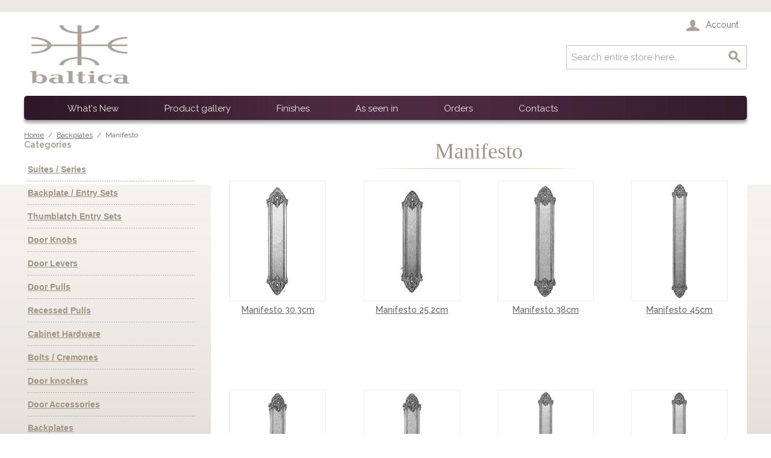

--- FILE ---
content_type: text/html; charset=UTF-8
request_url: https://balticaarchive.com/customdoorhardware/backplates/manifesto.html
body_size: 6928
content:

<!DOCTYPE html>

<!--[if lt IE 7 ]> <html lang="en" id="top" class="no-js ie6"> <![endif]-->
<!--[if IE 7 ]>    <html lang="en" id="top" class="no-js ie7"> <![endif]-->
<!--[if IE 8 ]>    <html lang="en" id="top" class="no-js ie8"> <![endif]-->
<!--[if IE 9 ]>    <html lang="en" id="top" class="no-js ie9"> <![endif]-->
<!--[if (gt IE 9)|!(IE)]><!--> <html lang="en" id="top" class="no-js"> <!--<![endif]-->

<head>
<meta http-equiv="Content-Type" content="text/html; charset=utf-8" />
<title>Manifesto - Backplates</title>
<meta name="description" content="Baltica Custom Hardware - Custom Door Hardware, Custom Hardware, Door Hardware" />
<meta name="keywords" content="Custom Door Hardware, Custom Hardware, Door Hardware, Baltica Custom Hardware, Baltica" />
<meta name="robots" content="INDEX,FOLLOW" />
<link rel="icon" href="https://balticaarchive.com/media/favicon/default/logo.jpg" type="image/x-icon" />
<link rel="shortcut icon" href="https://balticaarchive.com/media/favicon/default/logo.jpg" type="image/x-icon" />
<!--[if lt IE 7]>
<script type="text/javascript">
//<![CDATA[
    var BLANK_URL = 'https://balticaarchive.com/js/blank.html';
    var BLANK_IMG = 'https://balticaarchive.com/js/spacer.gif';
//]]>
</script>
<![endif]-->
<link rel="stylesheet" type="text/css" href="https://balticaarchive.com/skin/frontend/base/default/css/codnitive/sidenav.css" media="all" />
<script type="text/javascript" src="https://balticaarchive.com/js/prototype/prototype.js"></script>
<script type="text/javascript" src="https://balticaarchive.com/js/lib/jquery/jquery-1.10.2.min.js"></script>
<script type="text/javascript" src="https://balticaarchive.com/js/lib/jquery/noconflict.js"></script>
<script type="text/javascript" src="https://balticaarchive.com/js/lib/ccard.js"></script>
<script type="text/javascript" src="https://balticaarchive.com/js/prototype/validation.js"></script>
<script type="text/javascript" src="https://balticaarchive.com/js/scriptaculous/builder.js"></script>
<script type="text/javascript" src="https://balticaarchive.com/js/scriptaculous/effects.js"></script>
<script type="text/javascript" src="https://balticaarchive.com/js/scriptaculous/dragdrop.js"></script>
<script type="text/javascript" src="https://balticaarchive.com/js/scriptaculous/controls.js"></script>
<script type="text/javascript" src="https://balticaarchive.com/js/scriptaculous/slider.js"></script>
<script type="text/javascript" src="https://balticaarchive.com/js/varien/js.js"></script>
<script type="text/javascript" src="https://balticaarchive.com/js/varien/form.js"></script>
<script type="text/javascript" src="https://balticaarchive.com/js/mage/translate.js"></script>
<script type="text/javascript" src="https://balticaarchive.com/js/mage/cookies.js"></script>
<script type="text/javascript" src="https://balticaarchive.com/skin/frontend/rwd/baltica_gallery/js/lib/modernizr.custom.min.js"></script>
<script type="text/javascript" src="https://balticaarchive.com/skin/frontend/rwd/baltica_gallery/js/lib/selectivizr.js"></script>
<script type="text/javascript" src="https://balticaarchive.com/skin/frontend/rwd/baltica_gallery/js/lib/matchMedia.js"></script>
<script type="text/javascript" src="https://balticaarchive.com/skin/frontend/rwd/baltica_gallery/js/lib/matchMedia.addListener.js"></script>
<script type="text/javascript" src="https://balticaarchive.com/skin/frontend/rwd/baltica_gallery/js/lib/enquire.js"></script>
<script type="text/javascript" src="https://balticaarchive.com/skin/frontend/rwd/baltica_gallery/js/app.js"></script>
<script type="text/javascript" src="https://balticaarchive.com/skin/frontend/rwd/baltica_gallery/js/lib/jquery.cycle2.min.js"></script>
<script type="text/javascript" src="https://balticaarchive.com/skin/frontend/rwd/baltica_gallery/js/lib/jquery.cycle2.swipe.min.js"></script>
<script type="text/javascript" src="https://balticaarchive.com/skin/frontend/rwd/baltica_gallery/js/slideshow.js"></script>
<script type="text/javascript" src="https://balticaarchive.com/skin/frontend/rwd/baltica_gallery/js/lib/imagesloaded.js"></script>
<script type="text/javascript" src="https://balticaarchive.com/skin/frontend/rwd/baltica_gallery/js/minicart.js"></script>
<script type="text/javascript" src="https://balticaarchive.com/skin/frontend/rwd/baltica_gallery/js/configurableswatches/product-media.js"></script>
<script type="text/javascript" src="https://balticaarchive.com/skin/frontend/rwd/baltica_gallery/js/configurableswatches/swatches-list.js"></script>
<link rel="stylesheet" href="//fonts.googleapis.com/css?family=Raleway:300,400,500,700,600" />
<!--[if  (lte IE 8) & (!IEMobile)]>
<link rel="stylesheet" type="text/css" href="https://balticaarchive.com/skin/frontend/rwd/baltica_gallery/css/styles-ie8.css" media="all" />
<link rel="stylesheet" type="text/css" href="https://balticaarchive.com/skin/frontend/rwd/baltica_gallery/css/madisonisland-ie8.css" media="all" />
<![endif]-->
<!--[if (gte IE 9) | (IEMobile)]><!-->
<link rel="stylesheet" type="text/css" href="https://balticaarchive.com/skin/frontend/rwd/baltica_gallery/css/styles.css" media="all" />
<link rel="stylesheet" type="text/css" href="https://balticaarchive.com/skin/frontend/rwd/baltica_gallery/css/madisonisland.css" media="all" />
<!--<![endif]-->

<script type="text/javascript">
//<![CDATA[
Mage.Cookies.path     = '/';
Mage.Cookies.domain   = '.balticaarchive.com';
//]]>
</script>
<meta name="viewport" content="initial-scale=1.0, width=device-width" />

<script type="text/javascript">
//<![CDATA[
optionalZipCountries = ["HK","IE","MO","PA"];
//]]>
</script>
            <!-- BEGIN GOOGLE ANALYTICS CODE -->
        <script type="text/javascript">
        //<![CDATA[
            var _gaq = _gaq || [];
            
_gaq.push(['_setAccount', 'UA-56263327-1']);

_gaq.push(['_trackPageview']);
            
            (function() {
                var ga = document.createElement('script'); ga.type = 'text/javascript'; ga.async = true;
                ga.src = ('https:' == document.location.protocol ? 'https://ssl' : 'http://www') + '.google-analytics.com/ga.js';
                var s = document.getElementsByTagName('script')[0]; s.parentNode.insertBefore(ga, s);
            })();

        //]]>
        </script>
        <!-- END GOOGLE ANALYTICS CODE -->
    <!-- jQuery LightBoxes -->
<!-- //jQuery LightBoxes -->
<script type="text/javascript">//<![CDATA[
        var Translator = new Translate([]);
        //]]></script><link rel="stylesheet" href="https://maxcdn.bootstrapcdn.com/font-awesome/4.4.0/css/font-awesome.min.css">
<meta name="p:domain_verify" content="f3da7ae8eae3515fe30c47d314710638"/></head>
<body class=" catalog-category-view categorypath-backplates-manifesto-html category-manifesto">
<div class="wrapper">
        <noscript>
        <div class="global-site-notice noscript">
            <div class="notice-inner">
                <p>
                    <strong>JavaScript seems to be disabled in your browser.</strong><br />
                    You must have JavaScript enabled in your browser to utilize the functionality of this website.                </p>
            </div>
        </div>
    </noscript>
    <div class="page">
        
<div class="header-language-background">
    <div class="header-language-container">
        <div class="store-language-container">
                    </div>

        
        <p class="welcome-msg"><a href="https://balticaarchive.com/doorhardware/contacts" title="Contact  us  and  Company info">Contact  us  and  Company info</a> </p>
		
<div align="right">
<!-- Go to www.addthis.com/dashboard to customize your tools -->
<script type="text/javascript" src="//s7.addthis.com/js/300/addthis_widget.js#pubid=ra-5739b6fd130e836a"></script>
    <!-- Go to www.addthis.com/dashboard to customize your tools -->
<script type="text/javascript" src="//s7.addthis.com/js/300/addthis_widget.js#pubid=ra-5739b6fd130e836a"></script>
    <!-- Go to www.addthis.com/dashboard to customize your tools -->
<div class="addthis_native_toolbox"></div>
</div>

    </div>
</div>

<header id="header" class="page-header">
    <div class="page-header-container">
        <a class="logo" href="http://balticaarchive.com/customdoorhardware/">
            <img src="https://balticaarchive.com/skin/frontend/rwd/baltica_gallery/images/logo.gif" alt="Custom Door Hardware" class="large" />
            <img src="https://balticaarchive.com/skin/frontend/rwd/baltica_gallery/images/logo.gif" alt="Custom Door Hardware" class="small" />
        </a>

                <div class="store-language-container"></div>

        <!-- Skip Links -->

        <div class="skip-links">
            <a href="#header-nav" class="skip-link skip-nav">
                <span class="icon"></span>
                <span class="label">Menu</span>
            </a>

            <a href="#header-search" class="skip-link skip-search">
                <span class="icon"></span>
                <span class="label">Search</span>
            </a>

            <div class="account-cart-wrapper">
                <a href="https://balticaarchive.com/customdoorhardware/customer/account/" data-target-element="#header-account" class="skip-link skip-account">
                    <span class="icon"></span>
                    <span class="label">Account</span>
                </a>

                <!-- Cart -->

                <div class="header-minicart">
                                    </div>
            </div>


        </div>

        <!-- Navigation -->

        <div id="header-nav" class="skip-content">
		<div class="header-menu">
<ul>
<li><a href="https://balticaarchive.com/customdoorhardware/what-s-new.html" target="_self">What's New</a></li>
<li><a href="https://balticaarchive.com/customdoorhardware/door-levers.html">Product gallery</a></li>
<li><a href="https://balticaarchive.com/customdoorhardware/finishes">Finishes</a></li>
<li><a href="https://balticaarchive.com/customdoorhardware/as-seen-in.html" target="_self">As seen in</a></li>
<li><a href="https://balticaarchive.com/customdoorhardware/orders">Orders</a></li>
<li><a href="https://balticaarchive.com/customdoorhardware/contacts">Contacts</a></li>
</ul>
</div>            
    <nav id="nav">
        <ol class="nav-primary">
            <li  class="level0 nav-1 first parent"><a href="http://balticaarchive.com/customdoorhardware/suites-series.html" class="level0 has-children">Suites / Series</a><ul class="level0"><li class="level1 view-all"><a class="level1" href="http://balticaarchive.com/customdoorhardware/suites-series.html">View All Suites / Series</a></li><li  class="level1 nav-1-1 first"><a href="http://balticaarchive.com/customdoorhardware/suites-series/maya.html" class="level1 ">Maya</a></li><li  class="level1 nav-1-2"><a href="http://balticaarchive.com/customdoorhardware/suites-series/telluride2.html" class="level1 ">Telluride</a></li><li  class="level1 nav-1-3"><a href="http://balticaarchive.com/customdoorhardware/suites-series/telluride-h.html" class="level1 ">Telluride H</a></li><li  class="level1 nav-1-4"><a href="http://balticaarchive.com/customdoorhardware/suites-series/davide2.html" class="level1 ">Davide</a></li><li  class="level1 nav-1-5"><a href="http://balticaarchive.com/customdoorhardware/suites-series/aurelia.html" class="level1 ">Aurelia</a></li><li  class="level1 nav-1-6"><a href="http://balticaarchive.com/customdoorhardware/suites-series/manifesto.html" class="level1 ">Manifesto</a></li><li  class="level1 nav-1-7"><a href="http://balticaarchive.com/customdoorhardware/suites-series/anastasia.html" class="level1 ">Anastasia</a></li><li  class="level1 nav-1-8"><a href="http://balticaarchive.com/customdoorhardware/suites-series/gabriel.html" class="level1 ">Gabriel</a></li><li  class="level1 nav-1-9"><a href="http://balticaarchive.com/customdoorhardware/suites-series/dalia.html" class="level1 ">Dalia</a></li><li  class="level1 nav-1-10"><a href="http://balticaarchive.com/customdoorhardware/suites-series/sundance.html" class="level1 ">Sundance</a></li><li  class="level1 nav-1-11"><a href="http://balticaarchive.com/customdoorhardware/suites-series/riverwind.html" class="level1 ">Riverwind</a></li><li  class="level1 nav-1-12"><a href="http://balticaarchive.com/customdoorhardware/suites-series/chartres.html" class="level1 ">Chartres</a></li><li  class="level1 nav-1-13"><a href="http://balticaarchive.com/customdoorhardware/suites-series/cranwell.html" class="level1 ">Cranwell</a></li><li  class="level1 nav-1-14"><a href="http://balticaarchive.com/customdoorhardware/suites-series/eastwell-manor.html" class="level1 ">Eastwell Manor</a></li><li  class="level1 nav-1-15"><a href="http://balticaarchive.com/customdoorhardware/suites-series/cortina.html" class="level1 ">Cortina</a></li><li  class="level1 nav-1-16"><a href="http://balticaarchive.com/customdoorhardware/suites-series/chambord.html" class="level1 ">Chambord</a></li><li  class="level1 nav-1-17"><a href="http://balticaarchive.com/customdoorhardware/suites-series/ilyria.html" class="level1 ">Ilyria</a></li><li  class="level1 nav-1-18"><a href="http://balticaarchive.com/customdoorhardware/suites-series/augustus.html" class="level1 ">Augustus</a></li><li  class="level1 nav-1-19"><a href="http://balticaarchive.com/customdoorhardware/suites-series/laureatas.html" class="level1 ">Laureatas</a></li><li  class="level1 nav-1-20"><a href="http://balticaarchive.com/customdoorhardware/suites-series/simona.html" class="level1 ">Simona</a></li><li  class="level1 nav-1-21"><a href="http://balticaarchive.com/customdoorhardware/suites-series/ojo.html" class="level1 ">Ojo</a></li><li  class="level1 nav-1-22 last"><a href="http://balticaarchive.com/customdoorhardware/suites-series/brim.html" class="level1 ">Brim</a></li></ul></li><li  class="level0 nav-2"><a href="http://balticaarchive.com/customdoorhardware/backplate-sets.html" class="level0 ">Backplate / Entry Sets</a></li><li  class="level0 nav-3"><a href="http://balticaarchive.com/customdoorhardware/thumblatch-entry-sets.html" class="level0 ">Thumblatch  Entry Sets</a></li><li  class="level0 nav-4"><a href="http://balticaarchive.com/customdoorhardware/door-knobs.html" class="level0 ">Door Knobs</a></li><li  class="level0 nav-5"><a href="http://balticaarchive.com/customdoorhardware/door-levers.html" class="level0 ">Door Levers</a></li><li  class="level0 nav-6 parent"><a href="http://balticaarchive.com/customdoorhardware/door-pulls.html" class="level0 has-children">Door Pulls</a><ul class="level0"><li class="level1 view-all"><a class="level1" href="http://balticaarchive.com/customdoorhardware/door-pulls.html">View All Door Pulls</a></li><li  class="level1 nav-6-1 first"><a href="http://balticaarchive.com/customdoorhardware/door-pulls/door-pulls.html" class="level1 ">Door pulls</a></li><li  class="level1 nav-6-2"><a href="http://balticaarchive.com/customdoorhardware/door-pulls/large-door-pulls.html" class="level1 ">Large door pulls</a></li><li  class="level1 nav-6-3"><a href="http://balticaarchive.com/customdoorhardware/door-pulls/offset-pulls.html" class="level1 ">Offset door pulls</a></li><li  class="level1 nav-6-4"><a href="http://balticaarchive.com/customdoorhardware/door-pulls/door-pulls-w-backplates.html" class="level1 ">Door pulls w/ backplates</a></li><li  class="level1 nav-6-5 last"><a href="http://balticaarchive.com/customdoorhardware/door-pulls/round-door-pulls.html" class="level1 ">Round door pulls</a></li></ul></li><li  class="level0 nav-7"><a href="http://balticaarchive.com/customdoorhardware/recessed-pulls.html" class="level0 ">Recessed Pulls</a></li><li  class="level0 nav-8 parent"><a href="http://balticaarchive.com/customdoorhardware/cabinet-hardware.html" class="level0 has-children">Cabinet Hardware</a><ul class="level0"><li class="level1 view-all"><a class="level1" href="http://balticaarchive.com/customdoorhardware/cabinet-hardware.html">View All Cabinet Hardware</a></li><li  class="level1 nav-8-1 first"><a href="http://balticaarchive.com/customdoorhardware/cabinet-hardware/cabinet-knobs.html" class="level1 ">Cabinet Knobs</a></li><li  class="level1 nav-8-2"><a href="http://balticaarchive.com/customdoorhardware/cabinet-hardware/cabinet-pulls.html" class="level1 ">Cabinet Pulls</a></li><li  class="level1 nav-8-3"><a href="http://balticaarchive.com/customdoorhardware/cabinet-hardware/horizontal-cabinet-pulls.html" class="level1 ">Horizontal cabinet pulls</a></li><li  class="level1 nav-8-4"><a href="http://balticaarchive.com/customdoorhardware/cabinet-hardware/keytop-style-knobs.html" class="level1 ">Keytop style knobs</a></li><li  class="level1 nav-8-5"><a href="http://balticaarchive.com/customdoorhardware/cabinet-hardware/hinged-drop-pulls.html" class="level1 ">Hinged - drop pulls</a></li><li  class="level1 nav-8-6 last"><a href="http://balticaarchive.com/customdoorhardware/cabinet-hardware/wardrobe-knobs-crosshandles.html" class="level1 ">Wardrobe knobs &amp; crosshandles</a></li></ul></li><li  class="level0 nav-9 parent"><a href="http://balticaarchive.com/customdoorhardware/bolts-cremones.html" class="level0 has-children">Bolts / Cremones</a><ul class="level0"><li class="level1 view-all"><a class="level1" href="http://balticaarchive.com/customdoorhardware/bolts-cremones.html">View All Bolts / Cremones</a></li><li  class="level1 nav-9-1 first"><a href="http://balticaarchive.com/customdoorhardware/bolts-cremones/cremone-bolts.html" class="level1 ">Cremone bolts</a></li><li  class="level1 nav-9-2"><a href="http://balticaarchive.com/customdoorhardware/bolts-cremones/multi-point-cremones.html" class="level1 ">Multi-Point cremones</a></li><li  class="level1 nav-9-3 last"><a href="http://balticaarchive.com/customdoorhardware/bolts-cremones/surface-bolts.html" class="level1 ">Surface bolts</a></li></ul></li><li  class="level0 nav-10"><a href="http://balticaarchive.com/customdoorhardware/knockers.html" class="level0 ">Door knockers</a></li><li  class="level0 nav-11 parent"><a href="http://balticaarchive.com/customdoorhardware/door-accessories.html" class="level0 has-children">Door Accessories</a><ul class="level0"><li class="level1 view-all"><a class="level1" href="http://balticaarchive.com/customdoorhardware/door-accessories.html">View All Door Accessories</a></li><li  class="level1 nav-11-1 first"><a href="http://balticaarchive.com/customdoorhardware/door-accessories/bell-buttons.html" class="level1 ">Bell buttons</a></li><li  class="level1 nav-11-2"><a href="http://balticaarchive.com/customdoorhardware/door-accessories/door-stops.html" class="level1 ">Door stops</a></li><li  class="level1 nav-11-3"><a href="http://balticaarchive.com/customdoorhardware/door-accessories/turnpieces.html" class="level1 ">Turnpieces</a></li><li  class="level1 nav-11-4"><a href="http://balticaarchive.com/customdoorhardware/door-accessories/cylinder-trim.html" class="level1 ">Cylinder trim</a></li><li  class="level1 nav-11-5"><a href="http://balticaarchive.com/customdoorhardware/door-accessories/deco-bolt-covers.html" class="level1 ">Deco bolt covers</a></li><li  class="level1 nav-11-6"><a href="http://balticaarchive.com/customdoorhardware/door-accessories/finials.html" class="level1 ">Hinge finials</a></li><li  class="level1 nav-11-7"><a href="http://balticaarchive.com/customdoorhardware/door-accessories/roses.html" class="level1 ">Large roses</a></li><li  class="level1 nav-11-8"><a href="http://balticaarchive.com/customdoorhardware/door-accessories/small-roses.html" class="level1 ">Small roses</a></li><li  class="level1 nav-11-9"><a href="http://balticaarchive.com/customdoorhardware/door-accessories/window-roses.html" class="level1 ">Window roses</a></li><li  class="level1 nav-11-10"><a href="http://balticaarchive.com/customdoorhardware/door-accessories/profile-cylinder-trim.html" class="level1 ">Profile cylinder trim</a></li><li  class="level1 nav-11-11"><a href="http://balticaarchive.com/customdoorhardware/door-accessories/backplates.html" class="level1 ">Backplates</a></li><li  class="level1 nav-11-12"><a href="http://balticaarchive.com/customdoorhardware/door-accessories/deco-medallion.html" class="level1 ">Deco medallion</a></li><li  class="level1 nav-11-13 last"><a href="http://balticaarchive.com/customdoorhardware/door-accessories/deadbolt-trim.html" class="level1 ">Deadbolt trim</a></li></ul></li><li  class="level0 nav-12 active parent"><a href="http://balticaarchive.com/customdoorhardware/backplates.html" class="level0 has-children">Backplates</a><ul class="level0"><li class="level1 view-all"><a class="level1" href="http://balticaarchive.com/customdoorhardware/backplates.html">View All Backplates</a></li><li  class="level1 nav-12-1 first"><a href="http://balticaarchive.com/customdoorhardware/backplates/narrow-backplates.html" class="level1 ">Narrow</a></li><li  class="level1 nav-12-2"><a href="http://balticaarchive.com/customdoorhardware/backplates/davide.html" class="level1 ">Davide</a></li><li  class="level1 nav-12-3 active"><a href="http://balticaarchive.com/customdoorhardware/backplates/manifesto.html" class="level1 ">Manifesto</a></li><li  class="level1 nav-12-4"><a href="http://balticaarchive.com/customdoorhardware/backplates/aurelia.html" class="level1 ">Aurelia</a></li><li  class="level1 nav-12-5"><a href="http://balticaarchive.com/customdoorhardware/backplates/dalia.html" class="level1 ">Dalia</a></li><li  class="level1 nav-12-6"><a href="http://balticaarchive.com/customdoorhardware/backplates/anastasia.html" class="level1 ">Anastasia</a></li><li  class="level1 nav-12-7"><a href="http://balticaarchive.com/customdoorhardware/backplates/gabriel.html" class="level1 ">Gabriel</a></li><li  class="level1 nav-12-8"><a href="http://balticaarchive.com/customdoorhardware/backplates/sundance.html" class="level1 ">Sundance</a></li><li  class="level1 nav-12-9"><a href="http://balticaarchive.com/customdoorhardware/backplates/ilyria.html" class="level1 ">Ilyria</a></li><li  class="level1 nav-12-10"><a href="http://balticaarchive.com/customdoorhardware/backplates/telluride.html" class="level1 ">Telluride</a></li><li  class="level1 nav-12-11"><a href="http://balticaarchive.com/customdoorhardware/backplates/chartres.html" class="level1 ">Chartres</a></li><li  class="level1 nav-12-12"><a href="http://balticaarchive.com/customdoorhardware/backplates/cortina.html" class="level1 ">Cortina</a></li><li  class="level1 nav-12-13"><a href="http://balticaarchive.com/customdoorhardware/backplates/cranwell.html" class="level1 ">Cranwell</a></li><li  class="level1 nav-12-14"><a href="http://balticaarchive.com/customdoorhardware/backplates/eastwell-manor.html" class="level1 ">Eastwell Manor</a></li><li  class="level1 nav-12-15"><a href="http://balticaarchive.com/customdoorhardware/backplates/chambord.html" class="level1 ">Chambord</a></li><li  class="level1 nav-12-16"><a href="http://balticaarchive.com/customdoorhardware/backplates/maya.html" class="level1 ">Maya</a></li><li  class="level1 nav-12-17"><a href="http://balticaarchive.com/customdoorhardware/backplates/augustus.html" class="level1 ">Augustus</a></li><li  class="level1 nav-12-18"><a href="http://balticaarchive.com/customdoorhardware/backplates/lattice.html" class="level1 ">Lattice</a></li><li  class="level1 nav-12-19"><a href="http://balticaarchive.com/customdoorhardware/backplates/laureatas.html" class="level1 ">Laureatas</a></li><li  class="level1 nav-12-20"><a href="http://balticaarchive.com/customdoorhardware/backplates/palanga.html" class="level1 ">Palanga</a></li><li  class="level1 nav-12-21"><a href="http://balticaarchive.com/customdoorhardware/backplates/riverwind.html" class="level1 ">Riverwind</a></li><li  class="level1 nav-12-22"><a href="http://balticaarchive.com/customdoorhardware/backplates/sasha.html" class="level1 ">Sasha</a></li><li  class="level1 nav-12-23 last"><a href="http://balticaarchive.com/customdoorhardware/backplates/dublin-i.html" class="level1 ">Dublin</a></li></ul></li><li  class="level0 nav-13 parent"><a href="http://balticaarchive.com/customdoorhardware/bath.html" class="level0 has-children">Bath</a><ul class="level0"><li class="level1 view-all"><a class="level1" href="http://balticaarchive.com/customdoorhardware/bath.html">View All Bath</a></li><li  class="level1 nav-13-1 first last"><a href="http://balticaarchive.com/customdoorhardware/bath/hooks.html" class="level1 ">Hooks</a></li></ul></li><li  class="level0 nav-14"><a href="http://balticaarchive.com/customdoorhardware/multipoint.html" class="level0 ">Multipoint trim</a></li><li  class="level0 nav-15"><a href="http://balticaarchive.com/customdoorhardware/window.html" class="level0 ">Window</a></li><li  class="level0 nav-16 last parent"><a href="http://balticaarchive.com/customdoorhardware/home-accessories.html" class="level0 has-children">Home Accessories</a><ul class="level0"><li class="level1 view-all"><a class="level1" href="http://balticaarchive.com/customdoorhardware/home-accessories.html">View All Home Accessories</a></li><li  class="level1 nav-16-1 first"><a href="http://balticaarchive.com/customdoorhardware/home-accessories/hooks.html" class="level1 ">Hooks</a></li><li  class="level1 nav-16-2"><a href="http://balticaarchive.com/customdoorhardware/home-accessories/switchplates.html" class="level1 ">Switchplates</a></li><li  class="level1 nav-16-3 last"><a href="http://balticaarchive.com/customdoorhardware/home-accessories/carpet-holders.html" class="level1 ">Carpet holders</a></li></ul></li>        </ol>
    </nav>
        </div>

        <!-- Search -->

        <div id="header-search" class="skip-content">
            
<form id="search_mini_form" action="https://balticaarchive.com/customdoorhardware/catalogsearch/result/" method="get">
    <div class="input-box">
        <label for="search">Search:</label>
        <input id="search" type="search" name="q" value="" class="input-text required-entry" maxlength="128" placeholder="Search entire store here..." />
        <button type="submit" title="Search" class="button search-button"><span><span>Search</span></span></button>
    </div>

    <div id="search_autocomplete" class="search-autocomplete"></div>
    <script type="text/javascript">
    //<![CDATA[
        var searchForm = new Varien.searchForm('search_mini_form', 'search', '');
        searchForm.initAutocomplete('https://balticaarchive.com/customdoorhardware/catalogsearch/ajax/suggest/', 'search_autocomplete');
    //]]>
    </script>
</form>
        </div>

        <!-- Account -->

        <div id="header-account" class="skip-content">
            <div class="links">
        <ul>
                                    <li class="first" ><a href="https://balticaarchive.com/customdoorhardware/customer/account/" title="My Account" >My Account</a></li>
                                                <li ><a href="https://balticaarchive.com/customdoorhardware/wishlist/" title="My Wishlist" >My Wishlist</a></li>
                                                <li ><a href="http://balticaarchive.com/customdoorhardware/checkout/cart/" title="My Cart" class="top-link-cart">My Cart</a></li>
                                                <li ><a href="https://balticaarchive.com/customdoorhardware/checkout/" title="Checkout" class="top-link-checkout">Checkout</a></li>
                                                <li ><a href="https://balticaarchive.com/customdoorhardware/customer/account/create/" title="Register" >Register</a></li>
                                                <li class=" last" ><a href="https://balticaarchive.com/customdoorhardware/customer/account/login/" title="Log In" >Log In</a></li>
                        </ul>
</div>
        </div>
    </div>
</header>


        <div class="main-container col2-left-layout">
            <div class="main">
                <div class="breadcrumbs">
    <ul>
                    <li class="home">
                            <a href="http://balticaarchive.com/customdoorhardware/" title="Go to Home Page">Home</a>
                                        <span>/ </span>
                        </li>
                    <li class="category97">
                            <a href="http://balticaarchive.com/customdoorhardware/backplates.html" title="">Backplates</a>
                                        <span>/ </span>
                        </li>
                    <li class="category119">
                            <strong>Manifesto</strong>
                                    </li>
            </ul>
</div>
                                                <div class="col-main">
                                        <div class="page-title category-title">
        <h1>Manifesto</h1>
</div>


    <p class="category-image"><img src="https://balticaarchive.com/media/catalog/category/Manifesto_subcategory.jpg" alt="Manifesto" title="Manifesto" /></p>

    <div class="category-products">
    <div class="toolbar">
            <div class="sorter">
                            <p class="view-mode">
                                                                <label>View as</label>
                                                                                    <strong title="Grid" class="grid">Grid</strong>
                                                                                                                <a href="http://balticaarchive.com/customdoorhardware/backplates/manifesto.html?mode=list" title="List" class="list">List</a>
                                                                                        </p>
            
            <div class="sort-by">
                <label>Sort By</label>
                <select onchange="setLocation(this.value)" title="Sort By">
                                            <option value="http://balticaarchive.com/customdoorhardware/backplates/manifesto.html?dir=asc&amp;order=position" selected="selected">
                            Position                        </option>
                                            <option value="http://balticaarchive.com/customdoorhardware/backplates/manifesto.html?dir=asc&amp;order=name">
                            Name                        </option>
                                            <option value="http://balticaarchive.com/customdoorhardware/backplates/manifesto.html?dir=asc&amp;order=price">
                            Price                        </option>
                                    </select>
                                    <a href="http://balticaarchive.com/customdoorhardware/backplates/manifesto.html?dir=desc&amp;order=position" class="sort-by-switcher sort-by-switcher--asc" title="Set Descending Direction">Set Descending Direction</a>
                            </div>
        </div>
        <div class="pager">
        <div class="count-container">
                            <p class="amount amount--no-pages">
                    <strong>11 Item(s)</strong>
                </p>
            
            <div class="limiter">
                <label>Show</label>
                <select onchange="setLocation(this.value)" title="Results per page">
                                    <option value="http://balticaarchive.com/customdoorhardware/backplates/manifesto.html?limit=100000" selected="selected">
                        100000                    </option>
                                    <option value="http://balticaarchive.com/customdoorhardware/backplates/manifesto.html?limit=all">
                        All                    </option>
                                </select>
            </div>
        </div>

        
    
    
    
    

    </div>
</div>
        
    
            <ul class="products-grid products-grid--max-4-col">
                                <li class="item last">
                <a href="http://balticaarchive.com/customdoorhardware/backplates/manifesto/manifesto-30-3cm.html" title="Custom Door Hardware Manifesto backplate 30.3cm" class="product-image"><img src="https://balticaarchive.com/media/catalog/product/cache/2/small_image/9df78eab33525d08d6e5fb8d27136e95/c/u/custom_door_hardware_manifesto_backplate_30.3cm_small.jpg" width="160" height="200" alt="Custom Door Hardware Manifesto backplate 30.3cm" /></a>
                <div class="product-info">
                    <h2 class="product-name"><a href="http://balticaarchive.com/customdoorhardware/backplates/manifesto/manifesto-30-3cm.html" title="Manifesto 30.3cm">Manifesto 30.3cm</a></h2>
                                        

                        
    <div class="price-box">
                                                                <span class="regular-price" id="product-price-1020">
                                            <span class="price">€0.00</span>                                    </span>
                        
        </div>

                                        <div class="actions">
                                                    <button type="button" title="Add to Cart" class="button btn-cart" onclick="setLocation('http://balticaarchive.com/customdoorhardware/checkout/cart/add/uenc/aHR0cHM6Ly9iYWx0aWNhYXJjaGl2ZS5jb20vY3VzdG9tZG9vcmhhcmR3YXJlL2JhY2twbGF0ZXMvbWFuaWZlc3RvLmh0bWw,/product/1020/form_key/aC1Ggb3PS3TJc1p6/')"><span><span>Add to Cart</span></span></button>
                                                <ul class="add-to-links">
                                                            <li><a href="https://balticaarchive.com/customdoorhardware/wishlist/index/add/product/1020/form_key/aC1Ggb3PS3TJc1p6/" class="link-wishlist">Add to Wishlist</a></li>
                                                                                        <li><span class="separator">|</span> <a href="http://balticaarchive.com/customdoorhardware/catalog/product_compare/add/product/1020/uenc/aHR0cHM6Ly9iYWx0aWNhYXJjaGl2ZS5jb20vY3VzdG9tZG9vcmhhcmR3YXJlL2JhY2twbGF0ZXMvbWFuaWZlc3RvLmh0bWw,/form_key/aC1Ggb3PS3TJc1p6/" class="link-compare">Add to Compare</a></li>
                                                    </ul>
                    </div>
                </div>
            </li>
                                            <li class="item last">
                <a href="http://balticaarchive.com/customdoorhardware/backplates/manifesto/manifesto-25-2cm.html" title="Custom Door Hardware Manifesto backplate 25,2cm" class="product-image"><img src="https://balticaarchive.com/media/catalog/product/cache/2/small_image/9df78eab33525d08d6e5fb8d27136e95/c/u/custom_door_hardware_manifesto_backplate_25_2cm_small.jpg" width="160" height="200" alt="Custom Door Hardware Manifesto backplate 25,2cm" /></a>
                <div class="product-info">
                    <h2 class="product-name"><a href="http://balticaarchive.com/customdoorhardware/backplates/manifesto/manifesto-25-2cm.html" title="Manifesto 25.2cm">Manifesto 25.2cm</a></h2>
                                        

                        
    <div class="price-box">
                                                                <span class="regular-price" id="product-price-1021">
                                            <span class="price">€0.00</span>                                    </span>
                        
        </div>

                                        <div class="actions">
                                                    <button type="button" title="Add to Cart" class="button btn-cart" onclick="setLocation('http://balticaarchive.com/customdoorhardware/checkout/cart/add/uenc/aHR0cHM6Ly9iYWx0aWNhYXJjaGl2ZS5jb20vY3VzdG9tZG9vcmhhcmR3YXJlL2JhY2twbGF0ZXMvbWFuaWZlc3RvLmh0bWw,/product/1021/form_key/aC1Ggb3PS3TJc1p6/')"><span><span>Add to Cart</span></span></button>
                                                <ul class="add-to-links">
                                                            <li><a href="https://balticaarchive.com/customdoorhardware/wishlist/index/add/product/1021/form_key/aC1Ggb3PS3TJc1p6/" class="link-wishlist">Add to Wishlist</a></li>
                                                                                        <li><span class="separator">|</span> <a href="http://balticaarchive.com/customdoorhardware/catalog/product_compare/add/product/1021/uenc/aHR0cHM6Ly9iYWx0aWNhYXJjaGl2ZS5jb20vY3VzdG9tZG9vcmhhcmR3YXJlL2JhY2twbGF0ZXMvbWFuaWZlc3RvLmh0bWw,/form_key/aC1Ggb3PS3TJc1p6/" class="link-compare">Add to Compare</a></li>
                                                    </ul>
                    </div>
                </div>
            </li>
                                            <li class="item last">
                <a href="http://balticaarchive.com/customdoorhardware/backplates/manifesto/manifesto-38cm.html" title="Custom Door Hardware Manifesto backplate 38cm" class="product-image"><img src="https://balticaarchive.com/media/catalog/product/cache/2/small_image/9df78eab33525d08d6e5fb8d27136e95/c/u/custom_door_hardware_manifesto_backplate_38cm_small.jpg" width="160" height="200" alt="Custom Door Hardware Manifesto backplate 38cm" /></a>
                <div class="product-info">
                    <h2 class="product-name"><a href="http://balticaarchive.com/customdoorhardware/backplates/manifesto/manifesto-38cm.html" title="Manifesto 38cm">Manifesto 38cm</a></h2>
                                        

                        
    <div class="price-box">
                                                                <span class="regular-price" id="product-price-1022">
                                            <span class="price">€0.00</span>                                    </span>
                        
        </div>

                                        <div class="actions">
                                                    <button type="button" title="Add to Cart" class="button btn-cart" onclick="setLocation('http://balticaarchive.com/customdoorhardware/checkout/cart/add/uenc/aHR0cHM6Ly9iYWx0aWNhYXJjaGl2ZS5jb20vY3VzdG9tZG9vcmhhcmR3YXJlL2JhY2twbGF0ZXMvbWFuaWZlc3RvLmh0bWw,/product/1022/form_key/aC1Ggb3PS3TJc1p6/')"><span><span>Add to Cart</span></span></button>
                                                <ul class="add-to-links">
                                                            <li><a href="https://balticaarchive.com/customdoorhardware/wishlist/index/add/product/1022/form_key/aC1Ggb3PS3TJc1p6/" class="link-wishlist">Add to Wishlist</a></li>
                                                                                        <li><span class="separator">|</span> <a href="http://balticaarchive.com/customdoorhardware/catalog/product_compare/add/product/1022/uenc/aHR0cHM6Ly9iYWx0aWNhYXJjaGl2ZS5jb20vY3VzdG9tZG9vcmhhcmR3YXJlL2JhY2twbGF0ZXMvbWFuaWZlc3RvLmh0bWw,/form_key/aC1Ggb3PS3TJc1p6/" class="link-compare">Add to Compare</a></li>
                                                    </ul>
                    </div>
                </div>
            </li>
                                            <li class="item last">
                <a href="http://balticaarchive.com/customdoorhardware/backplates/manifesto/manifesto-45cm.html" title="Custom Door Hardware Manifesto backplate 45cm" class="product-image"><img src="https://balticaarchive.com/media/catalog/product/cache/2/small_image/9df78eab33525d08d6e5fb8d27136e95/c/u/custom_door_hardware_manifesto_backplate_45cm_small.jpg" width="160" height="200" alt="Custom Door Hardware Manifesto backplate 45cm" /></a>
                <div class="product-info">
                    <h2 class="product-name"><a href="http://balticaarchive.com/customdoorhardware/backplates/manifesto/manifesto-45cm.html" title="Manifesto 45cm">Manifesto 45cm</a></h2>
                                        

                        
    <div class="price-box">
                                                                <span class="regular-price" id="product-price-1023">
                                            <span class="price">€0.00</span>                                    </span>
                        
        </div>

                                        <div class="actions">
                                                    <button type="button" title="Add to Cart" class="button btn-cart" onclick="setLocation('http://balticaarchive.com/customdoorhardware/checkout/cart/add/uenc/aHR0cHM6Ly9iYWx0aWNhYXJjaGl2ZS5jb20vY3VzdG9tZG9vcmhhcmR3YXJlL2JhY2twbGF0ZXMvbWFuaWZlc3RvLmh0bWw,/product/1023/form_key/aC1Ggb3PS3TJc1p6/')"><span><span>Add to Cart</span></span></button>
                                                <ul class="add-to-links">
                                                            <li><a href="https://balticaarchive.com/customdoorhardware/wishlist/index/add/product/1023/form_key/aC1Ggb3PS3TJc1p6/" class="link-wishlist">Add to Wishlist</a></li>
                                                                                        <li><span class="separator">|</span> <a href="http://balticaarchive.com/customdoorhardware/catalog/product_compare/add/product/1023/uenc/aHR0cHM6Ly9iYWx0aWNhYXJjaGl2ZS5jb20vY3VzdG9tZG9vcmhhcmR3YXJlL2JhY2twbGF0ZXMvbWFuaWZlc3RvLmh0bWw,/form_key/aC1Ggb3PS3TJc1p6/" class="link-compare">Add to Compare</a></li>
                                                    </ul>
                    </div>
                </div>
            </li>
                                            <li class="item last">
                <a href="http://balticaarchive.com/customdoorhardware/backplates/manifesto/manifesto-a-53cm.html" title="Custom Door Hardware Manifesto backplate A, 53cm" class="product-image"><img src="https://balticaarchive.com/media/catalog/product/cache/2/small_image/9df78eab33525d08d6e5fb8d27136e95/c/u/custom_door_hardware_manifesto_backplate_53cm_a_small.jpg" width="160" height="200" alt="Custom Door Hardware Manifesto backplate A, 53cm" /></a>
                <div class="product-info">
                    <h2 class="product-name"><a href="http://balticaarchive.com/customdoorhardware/backplates/manifesto/manifesto-a-53cm.html" title="Manifesto A, 53cm">Manifesto A, 53cm</a></h2>
                                        

                        
    <div class="price-box">
                                                                <span class="regular-price" id="product-price-1024">
                                            <span class="price">€0.00</span>                                    </span>
                        
        </div>

                                        <div class="actions">
                                                    <button type="button" title="Add to Cart" class="button btn-cart" onclick="setLocation('http://balticaarchive.com/customdoorhardware/checkout/cart/add/uenc/aHR0cHM6Ly9iYWx0aWNhYXJjaGl2ZS5jb20vY3VzdG9tZG9vcmhhcmR3YXJlL2JhY2twbGF0ZXMvbWFuaWZlc3RvLmh0bWw,/product/1024/form_key/aC1Ggb3PS3TJc1p6/')"><span><span>Add to Cart</span></span></button>
                                                <ul class="add-to-links">
                                                            <li><a href="https://balticaarchive.com/customdoorhardware/wishlist/index/add/product/1024/form_key/aC1Ggb3PS3TJc1p6/" class="link-wishlist">Add to Wishlist</a></li>
                                                                                        <li><span class="separator">|</span> <a href="http://balticaarchive.com/customdoorhardware/catalog/product_compare/add/product/1024/uenc/aHR0cHM6Ly9iYWx0aWNhYXJjaGl2ZS5jb20vY3VzdG9tZG9vcmhhcmR3YXJlL2JhY2twbGF0ZXMvbWFuaWZlc3RvLmh0bWw,/form_key/aC1Ggb3PS3TJc1p6/" class="link-compare">Add to Compare</a></li>
                                                    </ul>
                    </div>
                </div>
            </li>
                                            <li class="item last">
                <a href="http://balticaarchive.com/customdoorhardware/backplates/manifesto/manifesto-b-53cm.html" title="Custom Door Hardware Manifesto backplate B, 53cm" class="product-image"><img src="https://balticaarchive.com/media/catalog/product/cache/2/small_image/9df78eab33525d08d6e5fb8d27136e95/c/u/custom_door_hardware_manifesto_backplate_53cm_b_small.jpg" width="160" height="200" alt="Custom Door Hardware Manifesto backplate B, 53cm" /></a>
                <div class="product-info">
                    <h2 class="product-name"><a href="http://balticaarchive.com/customdoorhardware/backplates/manifesto/manifesto-b-53cm.html" title="Manifesto B, 53cm">Manifesto B, 53cm</a></h2>
                                        

                        
    <div class="price-box">
                                                                <span class="regular-price" id="product-price-1025">
                                            <span class="price">€0.00</span>                                    </span>
                        
        </div>

                                        <div class="actions">
                                                    <button type="button" title="Add to Cart" class="button btn-cart" onclick="setLocation('http://balticaarchive.com/customdoorhardware/checkout/cart/add/uenc/aHR0cHM6Ly9iYWx0aWNhYXJjaGl2ZS5jb20vY3VzdG9tZG9vcmhhcmR3YXJlL2JhY2twbGF0ZXMvbWFuaWZlc3RvLmh0bWw,/product/1025/form_key/aC1Ggb3PS3TJc1p6/')"><span><span>Add to Cart</span></span></button>
                                                <ul class="add-to-links">
                                                            <li><a href="https://balticaarchive.com/customdoorhardware/wishlist/index/add/product/1025/form_key/aC1Ggb3PS3TJc1p6/" class="link-wishlist">Add to Wishlist</a></li>
                                                                                        <li><span class="separator">|</span> <a href="http://balticaarchive.com/customdoorhardware/catalog/product_compare/add/product/1025/uenc/aHR0cHM6Ly9iYWx0aWNhYXJjaGl2ZS5jb20vY3VzdG9tZG9vcmhhcmR3YXJlL2JhY2twbGF0ZXMvbWFuaWZlc3RvLmh0bWw,/form_key/aC1Ggb3PS3TJc1p6/" class="link-compare">Add to Compare</a></li>
                                                    </ul>
                    </div>
                </div>
            </li>
                                            <li class="item last">
                <a href="http://balticaarchive.com/customdoorhardware/backplates/manifesto/manifesto-a-55-6cm.html" title="Custom Door Hardware Manifesto backplate A 55,6cm" class="product-image"><img src="https://balticaarchive.com/media/catalog/product/cache/2/small_image/9df78eab33525d08d6e5fb8d27136e95/c/u/custom_door_hardware_manifesto_backplate_a_55_6cm_small.jpg" width="160" height="200" alt="Custom Door Hardware Manifesto backplate A 55,6cm" /></a>
                <div class="product-info">
                    <h2 class="product-name"><a href="http://balticaarchive.com/customdoorhardware/backplates/manifesto/manifesto-a-55-6cm.html" title="Manifesto A, 55.6cm">Manifesto A, 55.6cm</a></h2>
                                        

                        
    <div class="price-box">
                                                                <span class="regular-price" id="product-price-1026">
                                            <span class="price">€0.00</span>                                    </span>
                        
        </div>

                                        <div class="actions">
                                                    <button type="button" title="Add to Cart" class="button btn-cart" onclick="setLocation('http://balticaarchive.com/customdoorhardware/checkout/cart/add/uenc/aHR0cHM6Ly9iYWx0aWNhYXJjaGl2ZS5jb20vY3VzdG9tZG9vcmhhcmR3YXJlL2JhY2twbGF0ZXMvbWFuaWZlc3RvLmh0bWw,/product/1026/form_key/aC1Ggb3PS3TJc1p6/')"><span><span>Add to Cart</span></span></button>
                                                <ul class="add-to-links">
                                                            <li><a href="https://balticaarchive.com/customdoorhardware/wishlist/index/add/product/1026/form_key/aC1Ggb3PS3TJc1p6/" class="link-wishlist">Add to Wishlist</a></li>
                                                                                        <li><span class="separator">|</span> <a href="http://balticaarchive.com/customdoorhardware/catalog/product_compare/add/product/1026/uenc/aHR0cHM6Ly9iYWx0aWNhYXJjaGl2ZS5jb20vY3VzdG9tZG9vcmhhcmR3YXJlL2JhY2twbGF0ZXMvbWFuaWZlc3RvLmh0bWw,/form_key/aC1Ggb3PS3TJc1p6/" class="link-compare">Add to Compare</a></li>
                                                    </ul>
                    </div>
                </div>
            </li>
                                            <li class="item last">
                <a href="http://balticaarchive.com/customdoorhardware/backplates/manifesto/manifesto-b-55-6cm.html" title="Custom Door Hardware Manifesto backplate B, 55.6cm" class="product-image"><img src="https://balticaarchive.com/media/catalog/product/cache/2/small_image/9df78eab33525d08d6e5fb8d27136e95/c/u/custom_door_hardware_manifesto_backplate_b_55_6cm_small.jpg" width="160" height="200" alt="Custom Door Hardware Manifesto backplate B, 55.6cm" /></a>
                <div class="product-info">
                    <h2 class="product-name"><a href="http://balticaarchive.com/customdoorhardware/backplates/manifesto/manifesto-b-55-6cm.html" title="Manifesto B, 55.6cm">Manifesto B, 55.6cm</a></h2>
                                        

                        
    <div class="price-box">
                                                                <span class="regular-price" id="product-price-1027">
                                            <span class="price">€0.00</span>                                    </span>
                        
        </div>

                                        <div class="actions">
                                                    <button type="button" title="Add to Cart" class="button btn-cart" onclick="setLocation('http://balticaarchive.com/customdoorhardware/checkout/cart/add/uenc/aHR0cHM6Ly9iYWx0aWNhYXJjaGl2ZS5jb20vY3VzdG9tZG9vcmhhcmR3YXJlL2JhY2twbGF0ZXMvbWFuaWZlc3RvLmh0bWw,/product/1027/form_key/aC1Ggb3PS3TJc1p6/')"><span><span>Add to Cart</span></span></button>
                                                <ul class="add-to-links">
                                                            <li><a href="https://balticaarchive.com/customdoorhardware/wishlist/index/add/product/1027/form_key/aC1Ggb3PS3TJc1p6/" class="link-wishlist">Add to Wishlist</a></li>
                                                                                        <li><span class="separator">|</span> <a href="http://balticaarchive.com/customdoorhardware/catalog/product_compare/add/product/1027/uenc/aHR0cHM6Ly9iYWx0aWNhYXJjaGl2ZS5jb20vY3VzdG9tZG9vcmhhcmR3YXJlL2JhY2twbGF0ZXMvbWFuaWZlc3RvLmh0bWw,/form_key/aC1Ggb3PS3TJc1p6/" class="link-compare">Add to Compare</a></li>
                                                    </ul>
                    </div>
                </div>
            </li>
                                            <li class="item last">
                <a href="http://balticaarchive.com/customdoorhardware/backplates/manifesto/manifesto-310x52mm.html" title="Custom Door Hardware Manifesto backplate 310 x 52mm" class="product-image"><img src="https://balticaarchive.com/media/catalog/product/cache/2/small_image/9df78eab33525d08d6e5fb8d27136e95/c/u/custom_door_hardware_manifesto_backplate_310_x_52mm_small.jpg" width="160" height="200" alt="Custom Door Hardware Manifesto backplate 310 x 52mm" /></a>
                <div class="product-info">
                    <h2 class="product-name"><a href="http://balticaarchive.com/customdoorhardware/backplates/manifesto/manifesto-310x52mm.html" title="Manifesto 310x52mm">Manifesto 310x52mm</a></h2>
                                        

                        
    <div class="price-box">
                                                                <span class="regular-price" id="product-price-1028">
                                            <span class="price">€0.00</span>                                    </span>
                        
        </div>

                                        <div class="actions">
                                                    <button type="button" title="Add to Cart" class="button btn-cart" onclick="setLocation('http://balticaarchive.com/customdoorhardware/checkout/cart/add/uenc/aHR0cHM6Ly9iYWx0aWNhYXJjaGl2ZS5jb20vY3VzdG9tZG9vcmhhcmR3YXJlL2JhY2twbGF0ZXMvbWFuaWZlc3RvLmh0bWw,/product/1028/form_key/aC1Ggb3PS3TJc1p6/')"><span><span>Add to Cart</span></span></button>
                                                <ul class="add-to-links">
                                                            <li><a href="https://balticaarchive.com/customdoorhardware/wishlist/index/add/product/1028/form_key/aC1Ggb3PS3TJc1p6/" class="link-wishlist">Add to Wishlist</a></li>
                                                                                        <li><span class="separator">|</span> <a href="http://balticaarchive.com/customdoorhardware/catalog/product_compare/add/product/1028/uenc/aHR0cHM6Ly9iYWx0aWNhYXJjaGl2ZS5jb20vY3VzdG9tZG9vcmhhcmR3YXJlL2JhY2twbGF0ZXMvbWFuaWZlc3RvLmh0bWw,/form_key/aC1Ggb3PS3TJc1p6/" class="link-compare">Add to Compare</a></li>
                                                    </ul>
                    </div>
                </div>
            </li>
                                            <li class="item last">
                <a href="http://balticaarchive.com/customdoorhardware/backplates/manifesto/manifesto-narrow.html" title="Custom Door Hardware Manifesto backplate narrow" class="product-image"><img src="https://balticaarchive.com/media/catalog/product/cache/2/small_image/9df78eab33525d08d6e5fb8d27136e95/c/u/custom_door_hardware_manifesto_backplate_narrow_small.jpg" width="160" height="200" alt="Custom Door Hardware Manifesto backplate narrow" /></a>
                <div class="product-info">
                    <h2 class="product-name"><a href="http://balticaarchive.com/customdoorhardware/backplates/manifesto/manifesto-narrow.html" title="Manifesto Narrow">Manifesto Narrow</a></h2>
                                        

                        
    <div class="price-box">
                                                                <span class="regular-price" id="product-price-1029">
                                            <span class="price">€0.00</span>                                    </span>
                        
        </div>

                                        <div class="actions">
                                                    <button type="button" title="Add to Cart" class="button btn-cart" onclick="setLocation('http://balticaarchive.com/customdoorhardware/checkout/cart/add/uenc/aHR0cHM6Ly9iYWx0aWNhYXJjaGl2ZS5jb20vY3VzdG9tZG9vcmhhcmR3YXJlL2JhY2twbGF0ZXMvbWFuaWZlc3RvLmh0bWw,/product/1029/form_key/aC1Ggb3PS3TJc1p6/')"><span><span>Add to Cart</span></span></button>
                                                <ul class="add-to-links">
                                                            <li><a href="https://balticaarchive.com/customdoorhardware/wishlist/index/add/product/1029/form_key/aC1Ggb3PS3TJc1p6/" class="link-wishlist">Add to Wishlist</a></li>
                                                                                        <li><span class="separator">|</span> <a href="http://balticaarchive.com/customdoorhardware/catalog/product_compare/add/product/1029/uenc/aHR0cHM6Ly9iYWx0aWNhYXJjaGl2ZS5jb20vY3VzdG9tZG9vcmhhcmR3YXJlL2JhY2twbGF0ZXMvbWFuaWZlc3RvLmh0bWw,/form_key/aC1Ggb3PS3TJc1p6/" class="link-compare">Add to Compare</a></li>
                                                    </ul>
                    </div>
                </div>
            </li>
                                            <li class="item last">
                <a href="http://balticaarchive.com/customdoorhardware/backplates/manifesto/manifesto-thumblatch.html" title="Custom Door Hardware Manifesto backplate thumblatch size" class="product-image"><img src="https://balticaarchive.com/media/catalog/product/cache/2/small_image/9df78eab33525d08d6e5fb8d27136e95/c/u/custom_door_hardware_manifesto_backplate_thumblatch_size_small.jpg" width="160" height="200" alt="Custom Door Hardware Manifesto backplate thumblatch size" /></a>
                <div class="product-info">
                    <h2 class="product-name"><a href="http://balticaarchive.com/customdoorhardware/backplates/manifesto/manifesto-thumblatch.html" title="Manifesto thumblatch">Manifesto thumblatch</a></h2>
                                        

                        
    <div class="price-box">
                                                                <span class="regular-price" id="product-price-1030">
                                            <span class="price">€0.00</span>                                    </span>
                        
        </div>

                                        <div class="actions">
                                                    <button type="button" title="Add to Cart" class="button btn-cart" onclick="setLocation('http://balticaarchive.com/customdoorhardware/checkout/cart/add/uenc/aHR0cHM6Ly9iYWx0aWNhYXJjaGl2ZS5jb20vY3VzdG9tZG9vcmhhcmR3YXJlL2JhY2twbGF0ZXMvbWFuaWZlc3RvLmh0bWw,/product/1030/form_key/aC1Ggb3PS3TJc1p6/')"><span><span>Add to Cart</span></span></button>
                                                <ul class="add-to-links">
                                                            <li><a href="https://balticaarchive.com/customdoorhardware/wishlist/index/add/product/1030/form_key/aC1Ggb3PS3TJc1p6/" class="link-wishlist">Add to Wishlist</a></li>
                                                                                        <li><span class="separator">|</span> <a href="http://balticaarchive.com/customdoorhardware/catalog/product_compare/add/product/1030/uenc/aHR0cHM6Ly9iYWx0aWNhYXJjaGl2ZS5jb20vY3VzdG9tZG9vcmhhcmR3YXJlL2JhY2twbGF0ZXMvbWFuaWZlc3RvLmh0bWw,/form_key/aC1Ggb3PS3TJc1p6/" class="link-compare">Add to Compare</a></li>
                                                    </ul>
                    </div>
                </div>
            </li>
                        </ul>
    <script type="text/javascript">decorateGeneric($$('ul.products-grid'), ['odd','even','first','last'])</script>
    
    <div class="toolbar-bottom">
        <div class="toolbar">
            <div class="sorter">
                            <p class="view-mode">
                                                                <label>View as</label>
                                                                                    <strong title="Grid" class="grid">Grid</strong>
                                                                                                                <a href="http://balticaarchive.com/customdoorhardware/backplates/manifesto.html?mode=list" title="List" class="list">List</a>
                                                                                        </p>
            
            <div class="sort-by">
                <label>Sort By</label>
                <select onchange="setLocation(this.value)" title="Sort By">
                                            <option value="http://balticaarchive.com/customdoorhardware/backplates/manifesto.html?dir=asc&amp;order=position" selected="selected">
                            Position                        </option>
                                            <option value="http://balticaarchive.com/customdoorhardware/backplates/manifesto.html?dir=asc&amp;order=name">
                            Name                        </option>
                                            <option value="http://balticaarchive.com/customdoorhardware/backplates/manifesto.html?dir=asc&amp;order=price">
                            Price                        </option>
                                    </select>
                                    <a href="http://balticaarchive.com/customdoorhardware/backplates/manifesto.html?dir=desc&amp;order=position" class="sort-by-switcher sort-by-switcher--asc" title="Set Descending Direction">Set Descending Direction</a>
                            </div>
        </div>
        <div class="pager">
        <div class="count-container">
                            <p class="amount amount--no-pages">
                    <strong>11 Item(s)</strong>
                </p>
            
            <div class="limiter">
                <label>Show</label>
                <select onchange="setLocation(this.value)" title="Results per page">
                                    <option value="http://balticaarchive.com/customdoorhardware/backplates/manifesto.html?limit=100000" selected="selected">
                        100000                    </option>
                                    <option value="http://balticaarchive.com/customdoorhardware/backplates/manifesto.html?limit=all">
                        All                    </option>
                                </select>
            </div>
        </div>

        
    
    
    
    

    </div>
</div>
    </div>
</div>
                </div>
                <div class="col-left sidebar">
<div id="sidebar-nav" class="block sidebar-nav-left codnitiveSidenavLeft">
    <div class="block-title">
    	<strong><span>Categories</span></strong> 
    </div>
    <div class="block-content">
        <ul id="sidebar-nav-menu">
                <li class="level0 nav-1 first collapsible" style="margin-left: 0px;">
<span class="plus-right " onclick="Codnitive.expandMenu(this.parentNode)" style="width: 16px; height: 0px; display:none;"></span>
<a class="collapsible-wrapper"href="http://balticaarchive.com/customdoorhardware/suites-series.html"><span class="category_name">Suites / Series</span></a>

</li><li class="level0 nav-2 collapsible" style="margin-left: 0px;">
<span class="plus-right " onclick="Codnitive.expandMenu(this.parentNode)" style="width: 16px; height: 0px; display:none;"></span>
<a class="collapsible-wrapper"href="http://balticaarchive.com/customdoorhardware/backplate-sets.html"><span class="category_name">Backplate / Entry Sets</span></a>

</li><li class="level0 nav-3 collapsible" style="margin-left: 0px;">
<span class="plus-right " onclick="Codnitive.expandMenu(this.parentNode)" style="width: 16px; height: 0px; display:none;"></span>
<a class="collapsible-wrapper"href="http://balticaarchive.com/customdoorhardware/thumblatch-entry-sets.html"><span class="category_name">Thumblatch  Entry Sets</span></a>

</li><li class="level0 nav-4 collapsible" style="margin-left: 0px;">
<span class="plus-right " onclick="Codnitive.expandMenu(this.parentNode)" style="width: 16px; height: 0px; display:none;"></span>
<a class="collapsible-wrapper"href="http://balticaarchive.com/customdoorhardware/door-knobs.html"><span class="category_name">Door Knobs</span></a>

</li><li class="level0 nav-5 collapsible" style="margin-left: 0px;">
<span class="plus-right " onclick="Codnitive.expandMenu(this.parentNode)" style="width: 16px; height: 0px; display:none;"></span>
<a class="collapsible-wrapper"href="http://balticaarchive.com/customdoorhardware/door-levers.html"><span class="category_name">Door Levers</span></a>

</li><li class="level0 nav-6 collapsible" style="margin-left: 0px;">
<span class="plus-right " onclick="Codnitive.expandMenu(this.parentNode)" style="width: 16px; height: 0px; display:none;"></span>
<a class="collapsible-wrapper"href="http://balticaarchive.com/customdoorhardware/door-pulls.html"><span class="category_name">Door Pulls</span></a>

</li><li class="level0 nav-7 collapsible" style="margin-left: 0px;">
<span class="plus-right " onclick="Codnitive.expandMenu(this.parentNode)" style="width: 16px; height: 0px; display:none;"></span>
<a class="collapsible-wrapper"href="http://balticaarchive.com/customdoorhardware/recessed-pulls.html"><span class="category_name">Recessed Pulls</span></a>

</li><li class="level0 nav-8 collapsible" style="margin-left: 0px;">
<span class="plus-right " onclick="Codnitive.expandMenu(this.parentNode)" style="width: 16px; height: 0px; display:none;"></span>
<a class="collapsible-wrapper"href="http://balticaarchive.com/customdoorhardware/cabinet-hardware.html"><span class="category_name">Cabinet Hardware</span></a>

</li><li class="level0 nav-9 collapsible" style="margin-left: 0px;">
<span class="plus-right " onclick="Codnitive.expandMenu(this.parentNode)" style="width: 16px; height: 0px; display:none;"></span>
<a class="collapsible-wrapper"href="http://balticaarchive.com/customdoorhardware/bolts-cremones.html"><span class="category_name">Bolts / Cremones</span></a>

</li><li class="level0 nav-10 collapsible" style="margin-left: 0px;">
<span class="plus-right " onclick="Codnitive.expandMenu(this.parentNode)" style="width: 16px; height: 0px; display:none;"></span>
<a class="collapsible-wrapper"href="http://balticaarchive.com/customdoorhardware/knockers.html"><span class="category_name">Door knockers</span></a>

</li><li class="level0 nav-11 collapsible" style="margin-left: 0px;">
<span class="plus-right " onclick="Codnitive.expandMenu(this.parentNode)" style="width: 16px; height: 0px; display:none;"></span>
<a class="collapsible-wrapper"href="http://balticaarchive.com/customdoorhardware/door-accessories.html"><span class="category_name">Door Accessories</span></a>

</li><li class="level0 nav-12 active collapsible" style="margin-left: 0px;">
<span class="plus-right " onclick="Codnitive.expandMenu(this.parentNode)" style="width: 16px; height: 0px; display:none;"></span>
<a class="collapsible-wrapper"href="http://balticaarchive.com/customdoorhardware/backplates.html"><span class="category_name">Backplates</span></a>

</li><li class="level0 nav-13 collapsible" style="margin-left: 0px;">
<span class="plus-right " onclick="Codnitive.expandMenu(this.parentNode)" style="width: 16px; height: 0px; display:none;"></span>
<a class="collapsible-wrapper"href="http://balticaarchive.com/customdoorhardware/bath.html"><span class="category_name">Bath</span></a>

</li><li class="level0 nav-14 collapsible" style="margin-left: 0px;">
<span class="plus-right " onclick="Codnitive.expandMenu(this.parentNode)" style="width: 16px; height: 0px; display:none;"></span>
<a class="collapsible-wrapper"href="http://balticaarchive.com/customdoorhardware/multipoint.html"><span class="category_name">Multipoint trim</span></a>

</li><li class="level0 nav-15 collapsible" style="margin-left: 0px;">
<span class="plus-right " onclick="Codnitive.expandMenu(this.parentNode)" style="width: 16px; height: 0px; display:none;"></span>
<a class="collapsible-wrapper"href="http://balticaarchive.com/customdoorhardware/window.html"><span class="category_name">Window</span></a>

</li><li class="level0 nav-16 last collapsible" style="margin-left: 0px;">
<span class="plus-right " onclick="Codnitive.expandMenu(this.parentNode)" style="width: 16px; height: 0px; display:none;"></span>
<a class="collapsible-wrapper"href="http://balticaarchive.com/customdoorhardware/home-accessories.html"><span class="category_name">Home Accessories</span></a>

</li>        </ul>
            </div>
        <script type="text/javascript" language="javascript">
    //<![CDATA[

    Codnitive = {
        expandMenu: function(parent) 
        {
            var mode = parent.getElementsByTagName("ul")[0].getAttribute("expanded");
            (mode == 1) ? Codnitive.collapse(parent) : Codnitive.expand(parent);
        },

        expand: function(parent)
        {
            parent.getElementsByTagName("ul")[0].style.display = "block";
            parent.getElementsByTagName("span")[0].style.backgroundPosition = "right center";
            parent.getElementsByTagName("ul")[0].setAttribute("expanded", "1");
        },

        collapse: function(parent)
        {
            parent.getElementsByTagName("ul")[0].style.display = "none";
            parent.getElementsByTagName("span")[0].style.backgroundPosition = "left center";
            parent.getElementsByTagName("ul")[0].setAttribute("expanded", "0");
        }
    };

    //]]>
    </script>
    </div>
</div>
            </div>
        </div>
                <div class="footer-container">
    <div class="footer">
        <address class="copyright">Copyright &copy; UAB ClubBaltica. All rights reserved. Artworks may not be duplicated. Any reproduction for any purpose is a violation of United States & international copyright law.
<br />  All products and specifications are subject to change without notice. There may be variation in color fidelity between website images and actual architectural fixtures.
<p align="center">
<!-- Start of StatCounter Code for Default Guide -->
<script type="text/javascript">
var sc_project=9172355; 
var sc_invisible=0; 
var sc_security="fddd1f06"; 
var scJsHost = (("https:" == document.location.protocol) ?
"https://secure." : "http://www.");
document.write("<sc"+"ript type='text/javascript' src='" +
scJsHost+
"statcounter.com/counter/counter.js'></"+"script>");
</script>
<noscript><div class="statcounter"><a title="web analytics"
href="http://statcounter.com/" target="_blank"><img
class="statcounter"
src="http://c.statcounter.com/9172355/0/fddd1f06/0/"
alt="web analytics"></a></div></noscript>
<!-- End of StatCounter Code for Default Guide -->
</p>
<a href="https://balticaarchive.com/terms-and-conditions" title="Terms and Conditions">Terms and Conditions</a><br/ ><br/ >
            <ul id="ikonos">
<a href="https://www.pinterest.com/balticahardware/" title="Pinterest" target="_blank"><i class="fa fa-pinterest"></i></a>
<a href="https://www.facebook.com/BalticaHardware" title="Facebook" target="_blank"><i class="fa fa-facebook"></i></a>
<a href="https://twitter.com/BalticaHardware" title="Twitter" target="_blank"><i class="fa fa-twitter"></i></a>
<a href="https://www.instagram.com/baltica/" title="Instagram" target="_blank"><i class="fa fa-instagram"></i></a>
<a href="https://www.youtube.com/channel/UCtdCxz5DstMFUE4_EXvqXUw" title="YouTube" target="_blank"><i class="fa fa-youtube"></i></a>
<a href="https://plus.google.com/+BalticacustomhardwareVNO/posts" title="G+" target="_blank"><i class="fa fa-google-plus"></i></a>
</ul></address>
    </div>
</div>                

    </div>
</div>
</body>
</html>


--- FILE ---
content_type: text/css
request_url: https://balticaarchive.com/skin/frontend/base/default/css/codnitive/sidenav.css
body_size: 896
content:
/**
 * CODNITIVE
 *
 * NOTICE OF LICENSE
 *
 * This source file is subject to the Open Software License (OSL 3.0)
 * that is bundled with this package in the file LICENSE.txt.
 * It is also available through the world-wide-web at this URL:
 * http://opensource.org/licenses/osl-3.0.php
 *
 * DISCLAIMER
 *
 * Do not edit or add to this file if you wish to upgrade to newer
 * versions in the future.
 *
 * @category   Codnitive
 * @package    Codnitive_Sidenav
 * @author     Hassan Barza <support@codnitive.com>
 * @copyright  Copyright (c) 2011 CODNITIVE Co. (http://www.codnitive.com)
 * @license    http://opensource.org/licenses/osl-3.0.php  Open Software License (OSL 3.0)
 */

/* Sidebar Navigation ==================================================================== */
#sidebar-nav {
    margin-bottom: 15px;
    position: relative;
}
#sidebar-nav .block-title {
}
#sidebar-nav .block-title strong {
}
#sidebar-nav .block-content {
    padding: 6px;
    overflow: auto;
}
#sidebar-nav .block-content a {
    line-height: 1.7;
}
#sidebar-nav-menu > li {
    background: url('../../images/codnitive/sidenav/bkg_block-sidebarnav-layered-dd.gif') 0 100% repeat-x;
    list-style: inside disc;
    font-weight: bold;
    padding: 8px 0;
}
#sidebar-nav-menu > li.last {
    background: none;
    margin-bottom: 5px;
}
#sidebar-nav-menu li ul {
    font-weight: normal;
}
#sidebar-nav li.active,
#sidebar-nav li.active > a,
#sidebar-nav li.active > .collapsible-wrapper > a {
}
#sidebar-nav ul.ul-thumb {
    padding-left: 0;
}
#sidebar-nav-menu > li.parent > ul.ul-thumb {
    padding-left: 10px;
}
#sidebar-nav li.thumb {
    list-style-type: none;
}
#sidebar-nav-menu > li.no-thumb,
#sidebar-nav-menu > li.thumb {
    margin-left: 0 !important;
    list-style-type: none;
}
#sidebar-nav img {
    border: 0 none !important;
    outline: 0 none !important;
}
#sidebar-nav span.product-count {
    color: #000;
}
#sidebar-nav .home {
    list-style: none !important;
}
#sidebar-nav .home a {
    display:inline-block;
    padding-left:20px;
    background:url('../../images/codnitive/sidenav/home.png') left top no-repeat;
    min-height:16px;
}
#sidebar-nav .support-logo-wrapper {
    margin-top:10px;
}
#sidebar-nav .support_logo {
    font-size: 9px;
    float: right;
    right: 5px;
    bottom: 5px;
    text-decoration: none;
}
#sidebar-nav .support_logo img {
    max-width: 65px;
}

/* Collapsible Design ==================================================================== */
#sidebar-nav li.thumb .thumb-img-left {
    float: left;
    margin: 1px 3px 0 0;
}
#sidebar-nav li.thumb .thumb-img-right {
    float: right;
    margin: 1px 3px 0;
}
#sidebar-nav-menu .arrow-left,
#sidebar-nav-menu .arrow-right, 
#sidebar-nav-menu .plus-left,
#sidebar-nav-menu .plus-right {
    float: left;
    background: url('../../images/codnitive/sidenav/arrows.gif') left center no-repeat;
    display: block;
    margin-top: 2px;
    margin: 1px 3px 0;
    cursor:pointer;
} 
#sidebar-nav-menu .plus-left,
#sidebar-nav-menu .plus-right
{
    background-image: url('../../images/codnitive/sidenav/plus.gif');
}
#sidebar-nav-menu .arrow-right, 
#sidebar-nav-menu .plus-right {
    float:right;
    display:inline !important;
}
#sidebar-nav-menu li ul[expanded="0"] {
    display: none;
}
#sidebar-nav li.active > ul {
    display: block;
}
#sidebar-nav li.active > .arrow-left,
#sidebar-nav li.active > .arrow-right, 
#sidebar-nav li.active > .plus-left,
#sidebar-nav li.active > .plus-right {
    display: block;
    background-position: right center;
}
#sidebar-nav-menu > li.collapsible {
    list-style: none !important;
}
#sidebar-nav .collapse-name {
    cursor:pointer;
}
